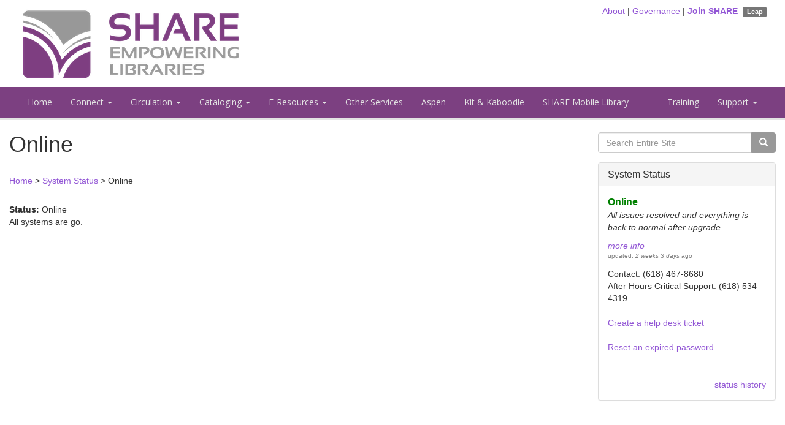

--- FILE ---
content_type: text/html; charset=utf-8
request_url: https://share.illinoisheartland.org/governance/levels-and-fees/?q=node/1259
body_size: 5817
content:
<!DOCTYPE html>
<html lang="en" dir="ltr" prefix="content: http://purl.org/rss/1.0/modules/content/ dc: http://purl.org/dc/terms/ foaf: http://xmlns.com/foaf/0.1/ og: http://ogp.me/ns# rdfs: http://www.w3.org/2000/01/rdf-schema# sioc: http://rdfs.org/sioc/ns# sioct: http://rdfs.org/sioc/types# skos: http://www.w3.org/2004/02/skos/core# xsd: http://www.w3.org/2001/XMLSchema#">
<head>
  <link rel="profile" href="http://www.w3.org/1999/xhtml/vocab" />
  <meta charset="utf-8">
  <meta name="viewport" content="width=device-width, initial-scale=1.0">
  <meta http-equiv="Content-Type" content="text/html; charset=utf-8" />
<link rel="shortcut icon" href="https://share.illinoisheartland.org/sites/default/files/favicon.ico" type="image/vnd.microsoft.icon" />
<meta name="description" content="All systems are go." />
<meta name="generator" content="Drupal 7 (https://www.drupal.org)" />
<link rel="canonical" href="https://share.illinoisheartland.org/system-status/1259" />
<link rel="shortlink" href="https://share.illinoisheartland.org/node/1259" />
	<link href="https://fonts.googleapis.com/css?family=Open+Sans|Roboto+Condensed" rel="stylesheet">
  <script src="https://use.fontawesome.com/87fdac5ebd.js"></script>
  <title>Online | SHARE</title>
  <link type="text/css" rel="stylesheet" href="https://share.illinoisheartland.org/sites/default/files/css/css_lQaZfjVpwP_oGNqdtWCSpJT1EMqXdMiU84ekLLxQnc4.css" media="all" />
<link type="text/css" rel="stylesheet" href="https://share.illinoisheartland.org/sites/default/files/css/css_V2vspONlOT-iSxVe6v6-Bx2F-fGdg1Swv4rXZ2hjo9A.css" media="all" />
<link type="text/css" rel="stylesheet" href="https://share.illinoisheartland.org/sites/default/files/css/css_PGbJgHCUCBf4dg7K9Kt8aAwsApndP4GZ9RuToPy3-Fk.css" media="all" />
<link type="text/css" rel="stylesheet" href="https://cdn.jsdelivr.net/npm/bootstrap@3.3.5/dist/css/bootstrap.min.css" media="all" />
<link type="text/css" rel="stylesheet" href="https://cdn.jsdelivr.net/npm/@unicorn-fail/drupal-bootstrap-styles@0.0.2/dist/3.3.1/7.x-3.x/drupal-bootstrap.min.css" media="all" />
<link type="text/css" rel="stylesheet" href="https://share.illinoisheartland.org/sites/default/files/css/css_Pcb8WA_U2gHHPZRApAx0nPwUpPmfB5P8PBzV2XCx1Pg.css" media="all" />
  <!-- HTML5 element support for IE6-8 -->
  <!--[if lt IE 9]>
    <script src="//html5shiv.googlecode.com/svn/trunk/html5.js"></script>
  <![endif]-->
  <script src="//ajax.aspnetcdn.com/ajax/jQuery/jquery-1.10.2.min.js"></script>
<script>window.jQuery || document.write("<script src='/sites/all/modules/jquery_update/replace/jquery/1.10/jquery.min.js'>\x3C/script>")</script>
<script src="https://share.illinoisheartland.org/sites/default/files/js/js_Hfha9RCTNm8mqMDLXriIsKGMaghzs4ZaqJPLj2esi7s.js"></script>
<script src="https://share.illinoisheartland.org/sites/default/files/js/js_onbE0n0cQY6KTDQtHO_E27UBymFC-RuqypZZ6Zxez-o.js"></script>
<script src="https://cdn.jsdelivr.net/npm/bootstrap@3.3.5/dist/js/bootstrap.min.js"></script>
<script src="https://share.illinoisheartland.org/sites/default/files/js/js_qrf44QUDL_YTtRm1c_V_5DthK1dj0B5pBTFSfp1hfmk.js"></script>
<script src="https://share.illinoisheartland.org/sites/default/files/js/js_rsGiM5M1ffe6EhN-RnhM5f3pDyJ8ZAPFJNKpfjtepLk.js"></script>
<script>(function(i,s,o,g,r,a,m){i["GoogleAnalyticsObject"]=r;i[r]=i[r]||function(){(i[r].q=i[r].q||[]).push(arguments)},i[r].l=1*new Date();a=s.createElement(o),m=s.getElementsByTagName(o)[0];a.async=1;a.src=g;m.parentNode.insertBefore(a,m)})(window,document,"script","https://www.google-analytics.com/analytics.js","ga");ga("create", "UA-24568482-4", {"cookieDomain":"auto"});ga("set", "anonymizeIp", true);ga("send", "pageview");</script>
<script>jQuery.extend(Drupal.settings, {"basePath":"\/","pathPrefix":"","setHasJsCookie":0,"ajaxPageState":{"theme":"share_bootstrap","theme_token":"izlGmvN-LXkPaJvioqDGceORh6Ul6Qm1XWjrY-jo-t0","js":{"sites\/all\/themes\/bootstrap\/js\/bootstrap.js":1,"\/\/ajax.aspnetcdn.com\/ajax\/jQuery\/jquery-1.10.2.min.js":1,"0":1,"misc\/jquery-extend-3.4.0.js":1,"misc\/jquery-html-prefilter-3.5.0-backport.js":1,"misc\/jquery.once.js":1,"misc\/drupal.js":1,"misc\/form-single-submit.js":1,"https:\/\/cdn.jsdelivr.net\/npm\/bootstrap@3.3.5\/dist\/js\/bootstrap.min.js":1,"sites\/all\/modules\/ckeditor_accordion\/js\/ckeditor-accordion.js":1,"sites\/all\/modules\/google_analytics\/googleanalytics.js":1,"1":1},"css":{"modules\/system\/system.base.css":1,"sites\/all\/modules\/ckeditor_accordion\/css\/ckeditor-accordion.css":1,"modules\/field\/theme\/field.css":1,"modules\/node\/node.css":1,"sites\/all\/modules\/views\/css\/views.css":1,"sites\/all\/modules\/ckeditor\/css\/ckeditor.css":1,"sites\/all\/modules\/ctools\/css\/ctools.css":1,"https:\/\/cdn.jsdelivr.net\/npm\/bootstrap@3.3.5\/dist\/css\/bootstrap.min.css":1,"https:\/\/cdn.jsdelivr.net\/npm\/@unicorn-fail\/drupal-bootstrap-styles@0.0.2\/dist\/3.3.1\/7.x-3.x\/drupal-bootstrap.min.css":1,"sites\/all\/themes\/share_bootstrap\/css\/style.css":1}},"googleanalytics":{"trackOutbound":1,"trackMailto":1,"trackDownload":1,"trackDownloadExtensions":"7z|aac|arc|arj|asf|asx|avi|bin|csv|doc(x|m)?|dot(x|m)?|exe|flv|gif|gz|gzip|hqx|jar|jpe?g|js|mp(2|3|4|e?g)|mov(ie)?|msi|msp|pdf|phps|png|ppt(x|m)?|pot(x|m)?|pps(x|m)?|ppam|sld(x|m)?|thmx|qtm?|ra(m|r)?|sea|sit|tar|tgz|torrent|txt|wav|wma|wmv|wpd|xls(x|m|b)?|xlt(x|m)|xlam|xml|z|zip"},"urlIsAjaxTrusted":{"\/governance\/levels-and-fees\/?q=node\/1259":true},"bootstrap":{"anchorsFix":"0","anchorsSmoothScrolling":"0","formHasError":1,"popoverEnabled":0,"popoverOptions":{"animation":1,"html":0,"placement":"right","selector":"","trigger":"click","triggerAutoclose":1,"title":"","content":"","delay":0,"container":"body"},"tooltipEnabled":0,"tooltipOptions":{"animation":1,"html":0,"placement":"auto left","selector":"","trigger":"hover focus","delay":0,"container":"body"}}});</script>
</head>

<!-- Lead Forensics trial account -->
<script type="text/javascript" src="https://secure.perk0mean.com/js/168440.js" ></script>
<noscript><img alt="" src="https://secure.perk0mean.com/168440.png" style="display:none;" /></noscript>
<!-- ./ Lead Forensics trial account -->

<body class="html not-front not-logged-in one-sidebar sidebar-second page-node page-node- page-node-1259 node-type-system-status">
  <div id="skip-link">
    <a href="#main-content" class="element-invisible element-focusable">Skip to main content</a>
  </div>
    <!--
<div class="top-alert container-fluid">
	<div class="row">
			<div class="col-sm-12">
				<div class="alert alert-warning text-center" style="margin-top: 12px;">
					<i class="fa fa-fw fa-graduation-cap" aria-hidden="true"></i> Is your school resuming session? Action is required before you can login to Polaris.  <strong><a href="/support/documentation/388">Read more</a></strong>.
				</div>
			</div>
	</div>	
</div>
-->

<div class="top-banner container-fluid">
  <div class="col-sm-9">
    <a href="/"><img class="img-responsive" src="/sites/all/themes/share_bootstrap/images/share_logo_v3.png" srcset="/sites/all/themes/share_bootstrap/images/share_logo_v3.png 1x, /sites/all/themes/share_bootstrap/images/share_logo_v3-2x.png 2x" /></a>
  </div>
      <div class="col-sm-3 text-right">
        <div class="region region-top-right-nav">
    <section id="block-block-1" class="block block-block clearfix">

      
  <div class="text-right"><a href="/about">About</a> | <a href="/governance">Governance</a> | <a href="/join"><strong>Join SHARE</strong></a>  <a href="https://leap.illinoisheartland.org/" target="_blank"><span class="label label-default">Leap</span></a></div>

</section>
  </div>
    </div> <!-- /#top_right_nav -->
  
</div>
<header id="navbar" role="banner" class="navbar container-fluid navbar-default">
  <div class="container-fluid">
    <div class="navbar-header">
      
      
              <button type="button" class="navbar-toggle" data-toggle="collapse" data-target=".navbar-collapse">
          <span class="sr-only">Toggle navigation</span>
          <span class="icon-bar"></span>
          <span class="icon-bar"></span>
          <span class="icon-bar"></span>
        </button>
          </div>

          <div class="navbar-collapse collapse">
        <nav role="navigation">
                      <ul class="menu nav navbar-nav"><li class="first leaf"><a href="/" title="">Home</a></li>
<li class="expanded dropdown"><a href="/connect" class="dropdown-toggle" data-toggle="dropdown">Connect <span class="caret"></span></a><ul class="dropdown-menu"><li class="first leaf"><a href="/connect/listservs">Listservs</a></li>
<li class="leaf"><a href="/connect/newsletters">Newsletters</a></li>
<li class="leaf"><a href="https://mailchi.mp/illinoisheartland/share-mobile-library" title="">Highlights</a></li>
<li class="leaf"><a href="/connect/share-chat">SHARE Chat</a></li>
<li class="last leaf"><a href="/connect/member-libraries">Member Libraries</a></li>
</ul></li>
<li class="expanded dropdown"><a href="/circulation/general-information" class="dropdown-toggle" data-toggle="dropdown">Circulation <span class="caret"></span></a><ul class="dropdown-menu"><li class="first leaf"><a href="/circulation/general-information" title="">General Information</a></li>
<li class="leaf"><a href="/policies-and-procedures/circulation-resource-sharing">Policies and Procedures</a></li>
<li class="leaf"><a href="/circulation/schools">For Schools</a></li>
<li class="leaf"><a href="/codes">Codes</a></li>
<li class="leaf"><a href="/circulation/dvd-loan-period-list">DVD Loan Period List</a></li>
<li class="leaf"><a href="/circulation/common-loan-periods">Common Loan Periods</a></li>
<li class="leaf"><a href="/circulation/libraries-allow-longer-loan-periods">Libraries That Allow Longer Loan Periods</a></li>
<li class="last leaf"><a href="/support/forms/543">Report an ILL Violation</a></li>
</ul></li>
<li class="expanded dropdown"><a href="/cataloging/general-information" class="dropdown-toggle" data-toggle="dropdown">Cataloging <span class="caret"></span></a><ul class="dropdown-menu"><li class="first leaf"><a href="/cataloging/general-information" title="">General Information</a></li>
<li class="leaf"><a href="/policies-and-procedures/bibliographic-cataloging-standards">Policies and Procedures</a></li>
<li class="leaf"><a href="/cataloging/3-bibliographic-record-option">Express Cataloging</a></li>
<li class="leaf"><a href="/cataloging/resources" title="">Resources</a></li>
<li class="last leaf"><a href="/codes" title="">Codes</a></li>
</ul></li>
<li class="expanded dropdown"><a href="/eresources/promotional" class="dropdown-toggle" data-toggle="dropdown">E-Resources <span class="caret"></span></a><ul class="dropdown-menu"><li class="first leaf"><a href="/eresources/general-information">General Information</a></li>
<li class="leaf"><a href="/eresources/promotional">Promotional</a></li>
<li class="last leaf"><a href="/eresources/group-purchases">Group Purchases</a></li>
</ul></li>
<li class="leaf"><a href="/other-services">Other Services</a></li>
<li class="leaf"><a href="/aspen">Aspen</a></li>
<li class="leaf"><a href="/kits">Kit &amp; Kaboodle</a></li>
<li class="last leaf"><a href="/app">SHARE Mobile Library</a></li>
</ul>                                <ul class="menu nav navbar-nav secondary"><li class="first leaf"><a href="/training">Training</a></li>
<li class="last expanded dropdown"><a href="/support" class="dropdown-toggle" data-toggle="dropdown">Support <span class="caret"></span></a><ul class="dropdown-menu"><li class="first leaf"><a href="/support/documentation">Documentation</a></li>
<li class="leaf"><a href="/support/forms">Forms</a></li>
<li class="last leaf"><a href="https://help.illinoisheartland.org/" title="">Help Desk</a></li>
</ul></li>
</ul>                            </nav>
      </div>
      </div>
</header>

<div class="main-container container-fluid">

  <header role="banner" id="page-header">
    
      </header> <!-- /#page-header -->

  <div class="row">

    
    
    <section class="col-sm-9">
                  <a id="main-content"></a>
                    <h1 class="page-header">Online</h1>
                                                          <div class="region region-content">
    <section id="block-easy-breadcrumb-easy-breadcrumb" class="block block-easy-breadcrumb clearfix">

      
    <div itemscope class="easy-breadcrumb" itemtype="http://data-vocabulary.org/Breadcrumb">
          <span itemprop="title"><a href="/" class="easy-breadcrumb_segment easy-breadcrumb_segment-front">Home</a></span>               <span class="easy-breadcrumb_segment-separator">&gt;</span>
                <span itemprop="title"><a href="/system-status" class="easy-breadcrumb_segment easy-breadcrumb_segment-1">System Status</a></span>               <span class="easy-breadcrumb_segment-separator">&gt;</span>
                <span class="easy-breadcrumb_segment easy-breadcrumb_segment-title" itemprop="title">Online</span>            </div>

</section>
<section id="block-system-main" class="block block-system clearfix">

      
  <article id="node-1259" class="node node-system-status clearfix" about="/system-status/1259" typeof="sioc:Item foaf:Document">
    <header>
            <span property="dc:title" content="Online" class="rdf-meta element-hidden"></span><span property="sioc:num_replies" content="0" datatype="xsd:integer" class="rdf-meta element-hidden"></span>      </header>
    <div class="field field-name-field-status field-type-taxonomy-term-reference field-label-inline clearfix"><div class="field-label">Status:&nbsp;</div><div class="field-items"><div class="field-item even">Online</div></div></div><div class="field field-name-body field-type-text-with-summary field-label-hidden"><div class="field-items"><div class="field-item even" property="content:encoded"><p>All systems are go.</p>
</div></div></div>    </article>

</section>
  </div>
      </section>

              <aside class="col-sm-3" role="complementary">
            <div class="region region-sidebar-second">
    <section id="block-search-form" class="block block-search clearfix">

      
  <form class="form-search content-search" action="/governance/levels-and-fees/?q=node/1259" method="post" id="search-block-form" accept-charset="UTF-8"><div><div>
      <h2 class="element-invisible">Search form</h2>
    <div class="input-group"><input title="Enter the terms you wish to search for." placeholder="Search Entire Site" class="form-control form-text" type="text" id="edit-search-block-form--2" name="search_block_form" value="" size="15" maxlength="128" /><span class="input-group-btn"><button type="submit" class="btn btn-primary"><span class="icon glyphicon glyphicon-search" aria-hidden="true"></span>
</button></span></div><div class="form-actions form-wrapper form-group" id="edit-actions"><button class="element-invisible btn btn-primary form-submit" type="submit" id="edit-submit" name="op" value="Search">Search</button>
</div><input type="hidden" name="form_build_id" value="form-NgVqB-3NS-gyJkHdF5eixgUIm5Z5Q8aXoJ6op0w-niQ" />
<input type="hidden" name="form_id" value="search_block_form" />
</div>
</div></form>
</section>
<section id="block-views-system-status-block" class="block block-views panel panel-default clearfix">

  <div class="panel-heading">      <h2 class="panel-title block-title">System Status</h2>
    </div>
  <div class="panel-body"><div class="view view-system-status view-id-system_status view-display-id-block view-dom-id-d3a7f141632b4b2e90d989d168b713ac">
        
  
  
      <div class="view-content">
        <div class="views-row views-row-1 views-row-odd views-row-first views-row-last">
      
  <div class="views-field views-field-term-node-tid">        <span class="field-content"><span class="system-status-Online"><a href="/system-status/1449">Online</a></span></span>  </div>  
  <div class="views-field views-field-body system-status-body">        <div class="field-content"><p>All issues resolved and everything is back to normal after upgrade</p>

<a href="?q=node/1449">more info</a></div>  </div>  
  <div class="views-field views-field-changed system-status-updated">    <span class="views-label views-label-changed">updated: </span>    <span class="field-content"><em class="placeholder">2 weeks 3 days</em> ago</span>  </div>  </div>
    </div>
  
  
  
  
      <div class="view-footer">
      <div class="system-status-emergency-number">Contact: (618) 467-8680<br />After Hours Critical Support: (618) 534-4319</div>
<div><br /><a href="https://help.illinoisheartland.org/help/3015106414" target="_blank">Create a help desk ticket</a></div>
<div><br /><a href="https://ppr.illinoisheartland.org" target="_blank">Reset an expired password</a></div>
<hr /><div><a href="/system-status" class="pull-right">status history</a></div>
    </div>
  
  
</div></div>
</section>
  </div>
        </aside> <!-- /#sidebar-second -->
      
  </div>
</div>

  <footer class="footer container-fluid">
      <div class="region region-footer">
    <section id="block-block-2" class="block block-block clearfix">

      
  <ul class="menu nav">
	<li class="leaf"><a href="/user/login?destination=/node/1259">Login</a></li>
</ul>

</section>
<section id="block-block-7" class="block block-block clearfix">

      
  <p class="rtecenter"><span class="ui-provider a b c d e f g h i j k l m n o p q r s t u v w x y z ab ac ae af ag ah ai aj ak" dir="ltr"><span><span>© 2011-2026 Illinois Heartland Library System. All Rights Reserved. </span></span><a aria-label="Link Data Privacy and Protection" class="fui-Link ___1rxvrpe f2hkw1w f3rmtva f1ewtqcl fyind8e f1k6fduh f1w7gpdv fk6fouc fjoy568 figsok6 f1hu3pq6 f11qmguv f19f4twv f1tyq0we f1g0x7ka fhxju0i f1qch9an f1cnd47f fqv5qza f1vmzxwi f1o700av f13mvf36 f1cmlufx f9n3di6 f1ids18y f1tx3yz7 f1deo86v f1eh06m1 f1iescvh fhgqx19 f1olyrje f1p93eir f1nev41a f1h8hb77 f1lqvz6u f10aw75t fsle3fq f17ae5zn" href="https://share.illinoisheartland.org/policies-and-procedures/governance/1063" id="menur224" rel="noreferrer noopener" target="_blank" title="https://share.illinoisheartland.org/policies-and-procedures/governance/1063"><span><span>Data Privacy and Protection</span></span></a><span><span>.</span></span></span></p>

</section>
  </div>
  </footer>
  <script src="https://share.illinoisheartland.org/sites/default/files/js/js_MRdvkC2u4oGsp5wVxBG1pGV5NrCPW3mssHxIn6G9tGE.js"></script>
</body>
</html>


--- FILE ---
content_type: text/css
request_url: https://share.illinoisheartland.org/sites/default/files/css/css_Pcb8WA_U2gHHPZRApAx0nPwUpPmfB5P8PBzV2XCx1Pg.css
body_size: 2971
content:
.navbar-default{background-color:#7c4081;border:none;border-radius:0px;border-bottom:4px solid #e3e3e3;}.navbar-default .navbar-nav>.active>a,.navbar-default .navbar-nav>.active>a:hover,.navbar-default .navbar-nav>.active>a:focus{color:#ffffff;background-color:#999;}.navbar-default .navbar-nav>.open>a,.navbar-default .navbar-nav>.open>a:hover,.navbar-default .navbar-nav>.open>a:focus{color:#ffffff;background-color:#999;}.dropdown-menu>.active>a,.dropdown-menu>.active>a:hover,.dropdown-menu>.active>a:focus,li.active-trail.dropdown,li.active-trail.dropdown:hover{color:#ffffff;background-color:#999;}.navbar-default .navbar-nav>li>a{color:#e3e3e3;}.navbar-default .navbar-nav>li>a:hover,.navbar-default .navbar-nav>li>a:focus{color:#fff;}div.view-frontpage div.panel-heading a{font-size:22px;}.img-padding-right{margin-right:8px;margin-bottom:8px;}a{color:#9256d5;}a:hover,a:focus{color:#9256d5;}.btn-primary{color:#fff;background-color:#999;border-color:#999;}.btn-primary:hover{background-color:#1c4b54;}.navbar.container,.navbar.container-fluid{margin-top:8px;}.top-banner{margin-top:8px;}.jumbo-banner-container{margin-top:-20px;background-color:#999;}.jumbo-banner-image{background:url(/sites/default/files/images/library-banner.jpeg) no-repeat;background-size:cover;background-position:center center;}.jumbo-banner-text{background-color:rgba(124,64,129,0.65);min-height:310px;border-bottom:4px solid #e3e3e3;margin-bottom:20px;}.jumbo-banner-text h1{color:#fff;margin:auto;text-shadow:2px 2px 0px #000;font-weight:300;padding-top:12px;}.jumbo-banner-text blockquote{color:#e3e3e3;text-shadow:2px 2px 0px #000;font-weight:300;margin-right:120px;}.jumbo-banner-text blockquote footer{color:#fff;}#navbar{font-family:'Open Sans',sans-serif;}.page-header,header>h2{font-family:'Roboto',sans-serif;}h2{}.system-status-updated{font-size:x-small;color:gray;}.system-status-Online{color:green;}.system-status-Online a:link,.system-status-Online a:visited,.system-status-Online a:hover,.system-status-Online a:active{font-weight:bold;font-size:16px;color:green;text-decoration:none;}.system-status-Degraded{color:#dfb343;}.system-status-Degraded a:link,.system-status-Degraded a:visited,.system-status-Degraded a:hover,.system-status-Degraded a:active{font-weight:bold;font-size:16px;color:#dfb343;text-decoration:none;}.system-status-Offline{color:red;}.system-status-Offline a:link,.system-status-Offline a:visited,.system-status-Offline a:hover,.system-status-Offline a:active{font-weight:bold;font-size:16px;color:red;text-decoration:none;}.system-status-Maintenance{color:#3499f2;}.system-status-Maintenance a:link,.system-status-Maintenance a:visited,.system-status-Maintenance a:hover,.system-status-Maintenance a:active{font-weight:bold;font-size:16px;color:#3499f2;text-decoration:none;}.system-status-body{font-style:italic;}.view-system-status div.more-link{text-align:right;}.system-status-emergency-number{padding-top:12px;font-weight:300;}strong.speaker{color:#17585e;}strong.speaker-ihls{color:#ad040e;}.label-speaker-ihls{background-color:#ad040e;}.label-speaker{background-color:#17585e;}.label{display:inline;padding:.2em .6em .3em;font-size:75%;font-weight:bold;line-height:1;color:#fff;text-align:center;white-space:nowrap;vertical-align:baseline;border-radius:.25em;}div.field-name-field-topic{font-size:18px;font-style:normal;font-weight:bold;}.text-share-purple{color:#7c4081;}.pagination>.active>span:hover{background-color:#7c4081;border-color:#7c4081;}.pagination>.active>span{background-color:#7c4081;border-color:#7c4081;}.pagination>li>a,.pagination>li>a:hover{color:#7c4081;}.text-share-teal{color:#7c4081;}.newsletter-purple{color:#7c4081;}.newsletter-red{color:#c10012;}.newsletter-teal{color:#999;}.views-label-field-meeting-agenda,.views-label-field-meeting-minutes,.views-label-field-meeting-other-documents,.views-label-field-meeting-recording{font-weight:300;font-size:18px;color:#999;}.views-field-field-meeting-agenda,.views-field-field-meeting-minutes,.views-field-field-meeting-other-documents,.views-field-field-meeting-recording{margin-top:12px;}.ui-widget-content a{color:#7c4081;}.ui-widget{font-family:inherit;}.views-accordion-header{font-size:18px;font-weight:600;}div.region.region-content{margin-bottom:25px;}.panel-share-accordion-heading{cursor:pointer;}.panel-share-accordion-heading.collapsed .accordion-toggle:before{content:"\f0da\00a0";}.panel-share-accordion-heading .accordion-toggle:before{font-family:FontAwesome;content:"\f0d7\00a0";float:left;}.panel-share-accordion-heading.collapsed:hover,.panel-share-accordion-heading:hover{background-color:#eee;}.accordion-toggle{color:#35646d;}.board-bio{padding-top:10px;}.region-content h2{}.bs-callout{padding:20px;margin:20px 0;border:1px solid #eee;border-left-width:5px;border-radius:3px;}.bs-callout h4{margin-top:0;margin-bottom:5px;}.bs-callout p:last-child{margin-bottom:0;}.bs-callout code{border-radius:3px;}.bs-callout+.bs-callout{margin-top:-5px;}.bs-callout-default{border-left-color:#777;}.bs-callout-default h4{color:#777;}.bs-callout-primary{border-left-color:#7c4081;}.bs-callout-primary h4{color:#7c4081;}.bs-callout-success{border-left-color:#5cb85c;}.bs-callout-success h4{color:#5cb85c;}.bs-callout-danger{border-left-color:#d9534f;}.bs-callout-danger h4{color:#d9534f;}.bs-callout-warning{border-left-color:#f0ad4e;}.bs-callout-warning h4{color:#f0ad4e;}.bs-callout-info{border-left-color:#35646d;}.bs-callout-info h4{color:#35646d;}caption{font-weight:500;font-size:18px;}.bs-example{position:relative;padding:45px 15px 15px;margin:0 -15px 15px;border-color:#e5e5e5 #eee #eee;border-style:solid;border-width:1px 0;-webkit-box-shadow:inset 0 3px 6px rgba(0,0,0,.05);box-shadow:inset 0 3px 6px rgba(0,0,0,.05);margin-right:0;margin-left:0;background-color:#fff;border-color:#ddd;border-width:1px;border-radius:4px;-webkit-box-shadow:none;box-shadow:none}.bs-example:after{position:absolute;top:15px;left:15px;font-size:12px;font-weight:700;color:#959595;text-transform:uppercase;letter-spacing:1px;content:"Example"}.bs-example-s:after{content:"Examples"}.bs-example-answer:after{content:"Answer"}.view-operational-guidelines .view-grouping-header,.view-support-documentation .view-grouping-header,.view-operational-guidelines-governance .view-grouping-header,.view-support-forms .view-grouping-header{font-weight:500;font-size:30px;}div.easy-breadcrumb{padding-bottom:15px;}table.staff{border-collapse:separate;border-spacing:0px 16px;width:100%;}td.staff-images{padding:0px;border-top-left-radius:6px;border-bottom-left-radius:6px;}.staff-image{text-align:center;vertical-align:middle;border-top-left-radius:6px;border-bottom-left-radius:6px;display:block;margin-right:auto;}td.staff-info{border-top-right-radius:6px;border-bottom-right-radius:6px;background-color:#f5f5f5;text-align:left;padding-left:8px;}.staff-name{font-size:21px;color:#35646d;font-weight:500;}.qaq{color:#35646d;font-weight:300;font-size:21px;}.member-header a,.member-header a:hover,.member-header a:active,.member-header a:focus{color:#999;}.bs-callout-ill-code{border-left-color:#582a72;color:#764b8e;background-color:#faf2ff;}span.form-required{color:red;}.well code,.panel code{padding:0px;}article header{padding-bottom:12px;}ol li{margin-bottom:6px;}.webform-container-inline.webform-datepicker div.form-item.form-type-select{display:none;}.webform-container-inline div.input-group{display:table;}.committee-member-name{font-size:16px;font-weight:300;color:teal;}.draft-bg{background:url('https://share.illinoisheartland.org/sites/default/files/images/draft.png') repeat;background-size:10%;}.region-content .node-promoted>footer{padding-top:6px;}.region-content .node-promoted>footer>ul:before{font-family:FontAwesome;content:"\f054";color:#7c4081;}.polaris-marble-acquisitions{color:#a000c0;}.polaris-marble-serials{color:#00c000;}.polaris-marble-cataloging{color:#0000c0;}.polaris-marble-patron-services{color:#c00040;}.polaris-marble-circulation{color:#a02000;}.polaris-marble-administration{color:#00c0c0;}.polaris-marble-utilites{color:#e08000;}.bg-muted{background-color:#ddd;}.text-mono{font-family:Menlo,Monaco,Consolas,monospace;font-size:90%;}table.meeting-dates td{padding:5px;text-align:left;}table.meeting-dates{border-collapse:separate;}table.meeting-dates td{border-color:gray;border-style:solid;border-top-width:1px;border-bottom-width:1px;border-left-width:1px;border-right-width:0px;font-size:small;}table.meeting-dates td:first-child{border-color:gray;border-style:solid;color:white;font-weight:bold;background-color:gray;border-top-width:1px;border-bottom-width:1px;border-left-width:0px;border-right:0px;border-top-left-radius:4px;border-bottom-left-radius:4px;}table.meeting-dates td:last-child{border-top-right-radius:4px;border-bottom-right-radius:4px;border-right-width:1px;}.meetings-title{font-size:large;}.is-next-meeting{font-weight:bold;}hr.hr-fancy{border-top:1px solid #ededed;text-align:center;}hr.hr-fancy:after{content:'§';display:inline-block;position:relative;top:-14px;padding:0 10px;background:#fff;color:#ededed;font-size:18px;-webkit-transform:rotate(60deg);-moz-transform:rotate(60deg);transform:rotate(60deg);}#toc-features-5-2 h5.list-group-item-heading{color:#7c4081;}li p:last-child{margin-bottom:12px;}.node-newsletter h1,.node-newsletter h2,.node-newsletter h3,.node-newsletter h4{color:#7c4081;}.upcoming-date-header{font-weight:300;font-size:1.25em;}section#block-block-5 h2.block-title{font-size:1.5em;}.list-group-item .well{margin-bottom:0px;}@media (max-width:767px){.navbar-default .navbar-nav .open .dropdown-menu>li>a{color:#fff;}.navbar-default .navbar-nav .open .dropdown-menu>li>a:hover{color:#e3e3e3;}}.btn-primary:hover,.btn-primary:visited,.btn-primary:active,.btn-primary:focus .btn-primary:link{color:#fff;background-color:#7c4081;border-color:#7c4081;}.btn-primary:focus{color:#fff;background-color:#7c4081;border-color:#7c4081;}article#node-836>header>h2>a,article#node-837>header>h2>a,article#node-838>header>h2>a,article#node-839>header>h2>a,article#node-840>header>h2>a{font-size:24px;color:#000;}article#node-836>header>h2>a:hover,article#node-836>header>h2>a:link,article#node-836>header>h2>a:visited,article#node-836>header>h2>a:active,article#node-837>header>h2>a:hover,article#node-837>header>h2>a:link,article#node-837>header>h2>a:visited,article#node-837>header>h2>a:active,article#node-838>header>h2>a:hover,article#node-838>header>h2>a:link,article#node-838>header>h2>a:visited,article#node-838>header>h2>a:active,article#node-839>header>h2>a:hover,article#node-839>header>h2>a:link,article#node-839>header>h2>a:visited,article#node-839>header>h2>a:active,article#node-840>header>h2>a:hover,article#node-840>header>h2>a:link,article#node-840>header>h2>a:visited,article#node-840>header>h2>a:active{text-decoration:none;}table.dataTable.fixedHeader-floating{margin-top:0px !important;}.best-practice>h3{margin-top:10px;}.mt-20{margin-top:20px;}code.polaris-marc21 .tag{color:#0000ff;}code.polaris-marc21 .indicator{color:#ff00ff;}code.polaris-marc21 .delimiter{color:#00a000;}code.polaris-marc21{color:#000000;background-color:#f5f5f5;}h3:first-child{margin-top:0px;}.responsive-video{position:relative;padding-bottom:56.25%;padding-top:60px;overflow:hidden;}.responsive-video iframe,.responsive-video object,.responsive-video embed{position:absolute;top:0;left:0;width:100%;height:100%;}.highlight-added{background-color:#fff3cd;color:#664d03;}.highlight-added code{background-color:#fff3cd;}.highlight-added code.polaris-marc21:not(.tag):not(.indicator):not(.delimiter){color:#664d03;}span.highlight-added{padding:4px;}.btn-squared-left{border-top-left-radius:0;border-bottom-left-radius:0;}.search-banner-container{text-align:center;background-color:#f5f5f5;}.search-box{margin-bottom:12px;}.search-box input[type="text"]{padding:10px;border:1px solid #ccc;border-radius:5px;}.search-box .input-group{display:flex;align-items:center;margin-left:6px;}.sr-only{position:absolute;width:1px;height:1px;padding:0;overflow:hidden;clip:rect(0,0,0,0);border:0;}
